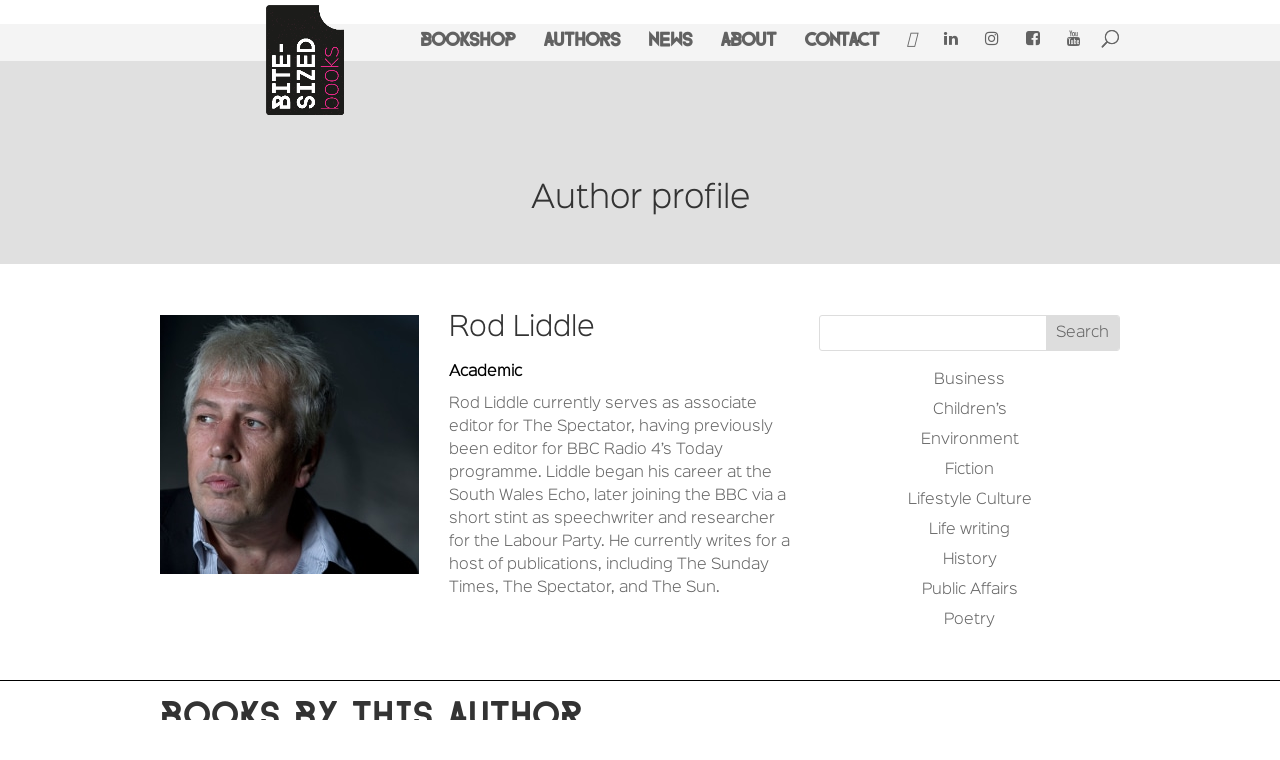

--- FILE ---
content_type: text/css; charset=utf-8
request_url: https://bite-sizedbooks.com/wp-content/et-cache/3283/et-core-unified-deferred-3283.min.css?ver=1741944806
body_size: 1296
content:
@font-face{font-family:"Main font";font-display:swap;src:url("https://bite-sizedbooks.com/wp-content/uploads/et-fonts/SinkinSans-300Light.otf") format("opentype")}@font-face{font-family:"Farray";font-display:swap;src:url("https://bite-sizedbooks.com/wp-content/uploads/et-fonts/FARRAY.otf") format("opentype")}@font-face{font-family:"SinkinSans-400Regular";font-display:swap;src:url("https://bite-sizedbooks.com/wp-content/uploads/et-fonts/SinkinSans-400Regular.otf") format("opentype")}.et_pb_row_0{background-color:#e0e0e0}.et_pb_row_0.et_pb_row{padding-top:80px!important;padding-bottom:20px!important;margin-right:auto!important;margin-bottom:39px!important;margin-left:auto!important;padding-top:80px;padding-bottom:20px}.et_pb_row_0,body #page-container .et-db #et-boc .et-l .et_pb_row_0.et_pb_row,body.et_pb_pagebuilder_layout.single #page-container #et-boc .et-l .et_pb_row_0.et_pb_row,body.et_pb_pagebuilder_layout.single.et_full_width_page #page-container #et-boc .et-l .et_pb_row_0.et_pb_row,.et_pb_row_2,body #page-container .et-db #et-boc .et-l .et_pb_row_2.et_pb_row,body.et_pb_pagebuilder_layout.single #page-container #et-boc .et-l .et_pb_row_2.et_pb_row,body.et_pb_pagebuilder_layout.single.et_full_width_page #page-container #et-boc .et-l .et_pb_row_2.et_pb_row,.et_pb_row_4,body #page-container .et-db #et-boc .et-l .et_pb_row_4.et_pb_row,body.et_pb_pagebuilder_layout.single #page-container #et-boc .et-l .et_pb_row_4.et_pb_row,body.et_pb_pagebuilder_layout.single.et_full_width_page #page-container #et-boc .et-l .et_pb_row_4.et_pb_row,.et_pb_row_6,body #page-container .et-db #et-boc .et-l .et_pb_row_6.et_pb_row,body.et_pb_pagebuilder_layout.single #page-container #et-boc .et-l .et_pb_row_6.et_pb_row,body.et_pb_pagebuilder_layout.single.et_full_width_page #page-container #et-boc .et-l .et_pb_row_6.et_pb_row,.et_pb_row_8,body #page-container .et-db #et-boc .et-l .et_pb_row_8.et_pb_row,body.et_pb_pagebuilder_layout.single #page-container #et-boc .et-l .et_pb_row_8.et_pb_row,body.et_pb_pagebuilder_layout.single.et_full_width_page #page-container #et-boc .et-l .et_pb_row_8.et_pb_row,.et_pb_row_10,body #page-container .et-db #et-boc .et-l .et_pb_row_10.et_pb_row,body.et_pb_pagebuilder_layout.single #page-container #et-boc .et-l .et_pb_row_10.et_pb_row,body.et_pb_pagebuilder_layout.single.et_full_width_page #page-container #et-boc .et-l .et_pb_row_10.et_pb_row,.et_pb_row_11,body #page-container .et-db #et-boc .et-l .et_pb_row_11.et_pb_row,body.et_pb_pagebuilder_layout.single #page-container #et-boc .et-l .et_pb_row_11.et_pb_row,body.et_pb_pagebuilder_layout.single.et_full_width_page #page-container #et-boc .et-l .et_pb_row_11.et_pb_row{width:100%;max-width:100%}.et_pb_text_0{font-family:'SinkinSans-400Regular',Helvetica,Arial,Lucida,sans-serif;min-height:36px;padding-top:80px!important;padding-bottom:20px!important}.et_pb_team_member_0.et_pb_team_member h4,.et_pb_team_member_0.et_pb_team_member h1.et_pb_module_header,.et_pb_team_member_0.et_pb_team_member h2.et_pb_module_header,.et_pb_team_member_0.et_pb_team_member h3.et_pb_module_header,.et_pb_team_member_0.et_pb_team_member h5.et_pb_module_header,.et_pb_team_member_0.et_pb_team_member h6.et_pb_module_header{font-size:26px}.et_pb_team_member_0.et_pb_team_member .et_pb_member_position{font-weight:700;color:#000000!important;line-height:3em}.et_pb_team_member_0.et_pb_team_member{border-color:RGBA(0,0,0,0);border-right-width:3px;padding-top:0px!important;padding-right:5px!important;margin-right:-15px!important}.et_pb_team_member_0 .et_pb_team_member_image,.et_pb_team_member_0 .et_pb_team_member_image:hover{mix-blend-mode:soft-light;backface-visibility:hidden}.et_pb_search_0{overflow-x:hidden;overflow-y:hidden}.et_pb_search_0 input.et_pb_s{padding-top:0.715em!important;padding-right:0.715em!important;padding-bottom:0.715em!important;padding-left:0.715em!important;height:auto;min-height:0}.et_pb_menu_0.et_pb_menu ul li a{font-family:'Main font',Helvetica,Arial,Lucida,sans-serif}.et_pb_menu_0.et_pb_menu{background-color:#ffffff}.et_pb_menu_0{padding-right:72px;padding-left:72px}.et_pb_menu_0.et_pb_menu .nav li ul,.et_pb_menu_0.et_pb_menu .et_mobile_menu,.et_pb_menu_0.et_pb_menu .et_mobile_menu ul{background-color:#ffffff!important}.et_pb_menu_0 .et_pb_menu_inner_container>.et_pb_menu__logo-wrap,.et_pb_menu_0 .et_pb_menu__logo-slot{width:auto;max-width:100%}.et_pb_menu_0 .et_pb_menu_inner_container>.et_pb_menu__logo-wrap .et_pb_menu__logo img,.et_pb_menu_0 .et_pb_menu__logo-slot .et_pb_menu__logo-wrap img{height:auto;max-height:none}.et_pb_menu_0 .mobile_nav .mobile_menu_bar:before,.et_pb_menu_0 .et_pb_menu__icon.et_pb_menu__search-button,.et_pb_menu_0 .et_pb_menu__icon.et_pb_menu__close-search-button,.et_pb_menu_0 .et_pb_menu__icon.et_pb_menu__cart-button{color:#7EBEC5}.et_pb_divider_0:before,.et_pb_divider_1:before,.et_pb_divider_2:before,.et_pb_divider_3:before{border-top-color:#000000}.et_pb_text_1,.et_pb_text_2{font-family:'Farray',Helvetica,Arial,Lucida,sans-serif;margin-top:-10px!important;margin-bottom:-10px!important}.et_pb_text_1 h1,.et_pb_text_2 h1,.et_pb_text_3{font-family:'Farray',Helvetica,Arial,Lucida,sans-serif}.et_pb_shop_0.et_pb_shop .woocommerce ul.products li.product h3,.et_pb_shop_0.et_pb_shop .woocommerce ul.products li.product h1,.et_pb_shop_0.et_pb_shop .woocommerce ul.products li.product h2,.et_pb_shop_0.et_pb_shop .woocommerce ul.products li.product h4,.et_pb_shop_0.et_pb_shop .woocommerce ul.products li.product h5,.et_pb_shop_0.et_pb_shop .woocommerce ul.products li.product h6,.et_pb_shop_1.et_pb_shop .woocommerce ul.products li.product h3,.et_pb_shop_1.et_pb_shop .woocommerce ul.products li.product h1,.et_pb_shop_1.et_pb_shop .woocommerce ul.products li.product h2,.et_pb_shop_1.et_pb_shop .woocommerce ul.products li.product h4,.et_pb_shop_1.et_pb_shop .woocommerce ul.products li.product h5,.et_pb_shop_1.et_pb_shop .woocommerce ul.products li.product h6{font-family:'SinkinSans-400Regular',Helvetica,Arial,Lucida,sans-serif}.et_pb_shop_0 ul.products li.product .onsale,.et_pb_shop_1 ul.products li.product .onsale{padding-top:6px!important;padding-right:18px!important;padding-bottom:6px!important;padding-left:18px!important;margin-top:0px!important;margin-right:0px!important;margin-bottom:0px!important;margin-left:0px!important}.et_pb_shop_0 ul.products li.product .star-rating,.et_pb_shop_1 ul.products li.product .star-rating{width:calc(5.4em + (0px * 4))}.et_pb_row_10{background-color:#ff5c39}.et_pb_text_3 h3{font-family:'Farray',Helvetica,Arial,Lucida,sans-serif;color:#FFFFFF!important}.et_pb_row_11,.et_pb_code_0{background-color:#EB2987}@media only screen and (max-width:980px){.et_pb_team_member_0.et_pb_team_member{border-right-width:3px}}@media only screen and (max-width:767px){.et_pb_team_member_0.et_pb_team_member{border-right-width:3px}}